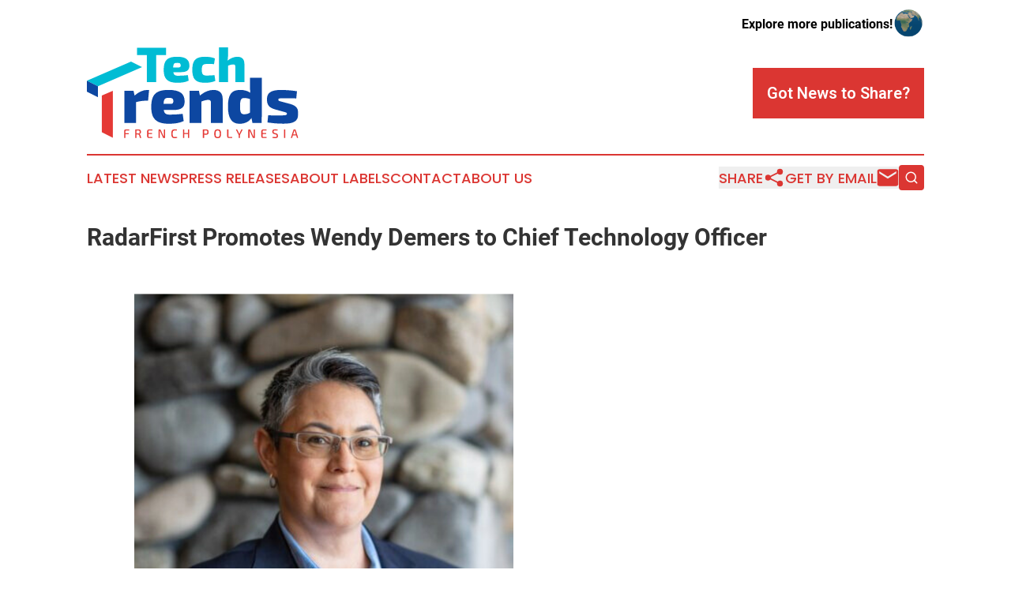

--- FILE ---
content_type: text/html;charset=utf-8
request_url: https://www.techtrendsfrenchpolynesia.com/article/711733506-radarfirst-promotes-wendy-demers-to-chief-technology-officer
body_size: 7212
content:
<!DOCTYPE html>
<html lang="en">
<head>
  <title>RadarFirst Promotes Wendy Demers to Chief Technology Officer | Tech Trends French Polynesia</title>
  <meta charset="utf-8">
  <meta name="viewport" content="width=device-width, initial-scale=1">
    <meta name="description" content="Tech Trends French Polynesia is an online news publication focusing on science &amp; technology in the French Polynesia: Daily news on science and technology in French Polynesia">
    <link rel="icon" href="https://cdn.newsmatics.com/agp/sites/techtrendsfrenchpolynesia-favicon-1.png" type="image/png">
  <meta name="csrf-token" content="5K7_Vp_ciHfSnBg6CLl5SkO0so1VRWdU7SraguCwEKM=">
  <meta name="csrf-param" content="authenticity_token">
  <link href="/css/styles.min.css?v1d0b8e25eaccc1ca72b30a2f13195adabfa54991" rel="stylesheet" data-turbo-track="reload">
  <link rel="stylesheet" href="/plugins/vanilla-cookieconsent/cookieconsent.css?v1d0b8e25eaccc1ca72b30a2f13195adabfa54991">
  
<style type="text/css">
    :root {
        --color-primary-background: rgba(219, 54, 50, 0.5);
        --color-primary: #db3632;
        --color-secondary: #0d47a1;
    }
</style>

  <script type="importmap">
    {
      "imports": {
          "adController": "/js/controllers/adController.js?v1d0b8e25eaccc1ca72b30a2f13195adabfa54991",
          "alertDialog": "/js/controllers/alertDialog.js?v1d0b8e25eaccc1ca72b30a2f13195adabfa54991",
          "articleListController": "/js/controllers/articleListController.js?v1d0b8e25eaccc1ca72b30a2f13195adabfa54991",
          "dialog": "/js/controllers/dialog.js?v1d0b8e25eaccc1ca72b30a2f13195adabfa54991",
          "flashMessage": "/js/controllers/flashMessage.js?v1d0b8e25eaccc1ca72b30a2f13195adabfa54991",
          "gptAdController": "/js/controllers/gptAdController.js?v1d0b8e25eaccc1ca72b30a2f13195adabfa54991",
          "hamburgerController": "/js/controllers/hamburgerController.js?v1d0b8e25eaccc1ca72b30a2f13195adabfa54991",
          "labelsDescription": "/js/controllers/labelsDescription.js?v1d0b8e25eaccc1ca72b30a2f13195adabfa54991",
          "searchController": "/js/controllers/searchController.js?v1d0b8e25eaccc1ca72b30a2f13195adabfa54991",
          "videoController": "/js/controllers/videoController.js?v1d0b8e25eaccc1ca72b30a2f13195adabfa54991",
          "navigationController": "/js/controllers/navigationController.js?v1d0b8e25eaccc1ca72b30a2f13195adabfa54991"          
      }
    }
  </script>
  <script>
      (function(w,d,s,l,i){w[l]=w[l]||[];w[l].push({'gtm.start':
      new Date().getTime(),event:'gtm.js'});var f=d.getElementsByTagName(s)[0],
      j=d.createElement(s),dl=l!='dataLayer'?'&l='+l:'';j.async=true;
      j.src='https://www.googletagmanager.com/gtm.js?id='+i+dl;
      f.parentNode.insertBefore(j,f);
      })(window,document,'script','dataLayer','GTM-KGCXW2X');
  </script>

  <script>
    window.dataLayer.push({
      'cookie_settings': 'delta'
    });
  </script>
</head>
<body class="df-5 is-subpage">
<noscript>
  <iframe src="https://www.googletagmanager.com/ns.html?id=GTM-KGCXW2X"
          height="0" width="0" style="display:none;visibility:hidden"></iframe>
</noscript>
<div class="layout">

  <!-- Top banner -->
  <div class="max-md:hidden w-full content universal-ribbon-inner flex justify-end items-center">
    <a href="https://www.affinitygrouppublishing.com/" target="_blank" class="brands">
      <span class="font-bold text-black">Explore more publications!</span>
      <div>
        <img src="/images/globe.png" height="40" width="40" class="icon-globe"/>
      </div>
    </a>
  </div>
  <header data-controller="hamburger">
  <div class="content">
    <div class="header-top">
      <div class="flex gap-2 masthead-container justify-between items-center">
        <div class="mr-4 logo-container">
          <a href="/">
              <img src="https://cdn.newsmatics.com/agp/sites/techtrendsfrenchpolynesia-logo-1.svg" alt="Tech Trends French Polynesia"
                class="max-md:!h-[60px] lg:!max-h-[115px]" height="161"
                width="auto" />
          </a>
        </div>
        <button class="hamburger relative w-8 h-6">
          <span aria-hidden="true"
            class="block absolute h-[2px] w-9 bg-[--color-primary] transform transition duration-500 ease-in-out -translate-y-[15px]"></span>
          <span aria-hidden="true"
            class="block absolute h-[2px] w-7 bg-[--color-primary] transform transition duration-500 ease-in-out translate-x-[7px]"></span>
          <span aria-hidden="true"
            class="block absolute h-[2px] w-9 bg-[--color-primary] transform transition duration-500 ease-in-out translate-y-[15px]"></span>
        </button>
        <a href="/submit-news" class="max-md:hidden button button-upload-content button-primary w-fit">
          <span>Got News to Share?</span>
        </a>
      </div>
      <!--  Screen size line  -->
      <div class="absolute bottom-0 -ml-[20px] w-screen h-[1px] bg-[--color-primary] z-50 md:hidden">
      </div>
    </div>
    <!-- Navigation bar -->
    <div class="navigation is-hidden-on-mobile" id="main-navigation">
      <div class="w-full md:hidden">
        <div data-controller="search" class="relative w-full">
  <div data-search-target="form" class="relative active">
    <form data-action="submit->search#performSearch" class="search-form">
      <input type="text" name="query" placeholder="Search..." data-search-target="input" class="search-input md:hidden" />
      <button type="button" data-action="click->search#toggle" data-search-target="icon" class="button-search">
        <img height="18" width="18" src="/images/search.svg" />
      </button>
    </form>
  </div>
</div>

      </div>
      <nav class="navigation-part">
          <a href="/latest-news" class="nav-link">
            Latest News
          </a>
          <a href="/press-releases" class="nav-link">
            Press Releases
          </a>
          <a href="/about-labels" class="nav-link">
            About Labels
          </a>
          <a href="/contact" class="nav-link">
            Contact
          </a>
          <a href="/about" class="nav-link">
            About Us
          </a>
      </nav>
      <div class="w-full md:w-auto md:justify-end">
        <div data-controller="navigation" class="header-actions hidden">
  <button class="nav-link flex gap-1 items-center" onclick="window.ShareDialog.openDialog()">
    <span data-navigation-target="text">
      Share
    </span>
    <span class="icon-share"></span>
  </button>
  <button onclick="window.AlertDialog.openDialog()" class="nav-link nav-link-email flex items-center gap-1.5">
    <span data-navigation-target="text">
      Get by Email
    </span>
    <span class="icon-mail"></span>
  </button>
  <div class="max-md:hidden">
    <div data-controller="search" class="relative w-full">
  <div data-search-target="form" class="relative active">
    <form data-action="submit->search#performSearch" class="search-form">
      <input type="text" name="query" placeholder="Search..." data-search-target="input" class="search-input md:hidden" />
      <button type="button" data-action="click->search#toggle" data-search-target="icon" class="button-search">
        <img height="18" width="18" src="/images/search.svg" />
      </button>
    </form>
  </div>
</div>

  </div>
</div>

      </div>
      <a href="/submit-news" class="md:hidden uppercase button button-upload-content button-primary w-fit">
        <span>Got News to Share?</span>
      </a>
      <a href="https://www.affinitygrouppublishing.com/" target="_blank" class="nav-link-agp">
        Explore more publications!
        <img src="/images/globe.png" height="35" width="35" />
      </a>
    </div>
  </div>
</header>

  <div id="main-content" class="content">
    <div id="flash-message"></div>
    <h1>RadarFirst Promotes Wendy Demers to Chief Technology Officer</h1>
<div class="press-release">
  
      <p><img alt="Wendy Demers - Chief Technology Officer - RadarFirst.png" height="600" name="GNW_RichHtml_External_IMG" src="https://ml.globenewswire.com/Resource/Download/31ac288f-9d5b-48a6-a667-5f5de6b8a139/image1.png" width="600"><br></p>  <p>PORTLAND, Ore., May  15, 2024  (GLOBE NEWSWIRE) -- <a href="https://www.globenewswire.com/Tracker?data=DazBS1rLuOSBjzwFnVvEGRzQNxiom6hHhGB2iMS6D2Y3xib4UPQcc1Kh_HbpIYDR2GBJGd13A5jcF4JO1Sd8g2L8IXZBSbo6EvrHQiC9xqE3D2hIIKdu354jGwxyDs1WFiodrz6xKmEUys7XXWoSTTuNh-z80eD6OLbMnCtO9EMmFquDeMVxQqTKqH8dfGxY" rel="nofollow" target="_blank"><u>RadarFirst</u></a>, the premier SaaS provider known for automating intelligent decisions and trusted by enterprises and organizations to mitigate risk and streamline legal governance, risk, and compliance (GRC) incident management, proudly announces the promotion of <a href="https://www.globenewswire.com/Tracker?data=WZWgW9UcF-Kx_k2kETvx0FlPcaqAKmcQzwkIgJH278fNk2osQQH-yILOb_sm0eaeibLNYfifa3KVxgqKW1pvl1-SFSallO6T6rQzA5UqcIo=" rel="nofollow" target="_blank"><u>Wendy Demers</u></a>, MSBTM, to the role of Chief Technology Officer.</p>  <p>Wendy Demers has been an integral part of RadarFirst's exponential growth over the past two years. CEO Don India remarked, &#x201C;With Wendy's expertise, visionary leadership, and proven track record of success, RadarFirst will accelerate delivery of innovative technologies and expand its presence as the global leader in reducing enterprise risk and simplifying decision-making due to evolving privacy, cyber, and compliance laws.&#x201D;</p>  <p>Demers' promotion marks a pivotal time for RadarFirst, as she will spearhead the advancement of the company's strategic technology vision, drive innovation in product development, and establish a scalable infrastructure to enhance the award-winning products.</p>  <p>&#x201C;RadarFirst is entering a period of rigorous growth and continued product excellence,&#x201D; enthused Demers. &#x201C;The talent and culture of collaboration within this organization will continue to accelerate our vision for growth.&#x201D; Leveraging her expertise across multiple domains, Demers is poised to guide RadarFirst to the next stage of technology innovation and rapid expansion.</p>  <p>In addition to her technical prowess, Demers is committed to diversity, equity, and inclusion initiatives. As an indigenous woman, she advocates for diverse voices to be heard and mentors individuals from underrepresented backgrounds in technical career advancement.</p>  <p>Demers' journey to the executive suite exemplifies her dedication and resilience. From amassing over 25 years of experience in technology, to authoring a series of &#x200B;&#x200B;urban fantasy indie books as <a href="https://www.globenewswire.com/Tracker?data=ZTdjfmHdnZobgJX4Gk1c4vYCv8QvnTzcaC7WLG9Ki8LbHZxAZPclfdLwnz_DwTFtLqdRqx2ptg5OzikfZHcr0A==" rel="nofollow" target="_blank"><u>M.W. Horses</u></a> to playing professional football for the Independent Women's Football League (IWFL), Wendy&#x2019;s journey to CTO reflects her unique path to executive leadership. As she embarks on this new chapter, Demers is determined to create an inclusive environment where diverse voices thrive.</p>  <p><strong>About RadarFirst:</strong><br>RadarFirst is the leading provider of SaaS solutions for automating intelligent decisions to reduce risk and simplify legal governance, risk, and compliance (GRC) incident management. With a focus on privacy, cyber, and compliance laws, RadarFirst empowers organizations to make informed decisions and navigate complex, time-bound regulatory requirements through consistent, objective workflows with documented outcomes. Learn more at <a href="https://www.globenewswire.com/Tracker?data=uXL1uS5iUO7UZbbE_7K5Jd3sGqzxAo1FOZBrppEQfFikFIn4bcpuPMmI3uWOmNBKbrr8y-zM7QDYzAkEG6yHojQZkwUN6VC6GA136j4aJl7itqLvQe1orWohjgz41zWn6d5w6fqha-S3TmI3n7yMBQsc2CBV5cSlKIoUhtGfx8Vygss2Ist9yzOPRjaKt89u" rel="nofollow" target="_blank"><u>www.radarfirst.com</u></a>.</p>  <p>Contact:<br><a href="https://www.globenewswire.com/Tracker?data=CMbyLqQVvFGzhjb4B9VZb08Lm1r4R0qc29kwiAlUTWtjOQoWBrUL9eOSRSsJDIGoP0lkUAXDJma0ZJ5Jc5R3BiJpR6bwEV8LtkTLznh6Hp0=" rel="nofollow" target="_blank">connect@radarfirst.com</a>&#xA0;<br></p>  <p>A photo accompanying this announcement is available at <a href="https://www.globenewswire.com/Tracker?data=[base64]" rel="nofollow" target="_blank">https://www.globenewswire.com/NewsRoom/AttachmentNg/31ac288f-9d5b-48a6-a667-5f5de6b8a139</a></p>  <p></p> <img class="__GNW8366DE3E__IMG" src="https://www.globenewswire.com/newsroom/ti?nf=OTExNzg0NiM2MjUyODQzIzIyNTE1MTc="> <br><img src="https://ml.globenewswire.com/media/NmZjNjlmMGEtNjUwMC00YzNlLThmNWUtNWUzZjlhNjk2M2YwLTEyNjMwNzA=/tiny/RadarFirst.png" referrerpolicy="no-referrer-when-downgrade"><p><a href="https://www.globenewswire.com/NewsRoom/AttachmentNg/d02e31d1-bb8d-481b-ac7e-a5fb33fd513c" rel="nofollow"><img src="https://ml.globenewswire.com/media/d02e31d1-bb8d-481b-ac7e-a5fb33fd513c/small/radarfirst-notified-logo-png.png" border="0" width="150" height="78" alt="Primary Logo"></a></p>
<div style="padding:0px;width: 100%;">
<div style="clear:both"></div>
<div style="float: right;padding-left:20px">
<div><h5>Wendy Demers, Chief Technology Officer, RadarFirst</h5></div>
<div> <a target="_blank" href="https://www.globenewswire.com/NewsRoom/AttachmentNg/31ac288f-9d5b-48a6-a667-5f5de6b8a139/en" rel="nofollow"><img src="https://ml.globenewswire.com/media/31ac288f-9d5b-48a6-a667-5f5de6b8a139/medium/wendy-demers-chief-technology-officer-radarfirst.png"> </a>
</div>
<p></p>
<div> <h5>RadarFirst Promotes Wendy Demers to Chief Technology Officer</h5>
</div>
</div>
</div>
    <p>
  Legal Disclaimer:
</p>
<p>
  EIN Presswire provides this news content "as is" without warranty of any kind. We do not accept any responsibility or liability
  for the accuracy, content, images, videos, licenses, completeness, legality, or reliability of the information contained in this
  article. If you have any complaints or copyright issues related to this article, kindly contact the author above.
</p>
<img class="prtr" src="https://www.einpresswire.com/tracking/article.gif?t=5&a=pDzqzxfJmLqXSYin&i=s5_uXNAvi77DIuaE" alt="">
</div>

  </div>
</div>
<footer class="footer footer-with-line">
  <div class="content flex flex-col">
    <p class="footer-text text-sm mb-4 order-2 lg:order-1">© 1995-2026 Newsmatics Inc. dba Affinity Group Publishing &amp; Tech Trends French Polynesia. All Rights Reserved.</p>
    <div class="footer-nav lg:mt-2 mb-[30px] lg:mb-0 flex gap-7 flex-wrap justify-center order-1 lg:order-2">
        <a href="/about" class="footer-link">About</a>
        <a href="/archive" class="footer-link">Press Release Archive</a>
        <a href="/submit-news" class="footer-link">Submit Press Release</a>
        <a href="/legal/terms" class="footer-link">Terms &amp; Conditions</a>
        <a href="/legal/dmca" class="footer-link">Copyright/DMCA Policy</a>
        <a href="/legal/privacy" class="footer-link">Privacy Policy</a>
        <a href="/contact" class="footer-link">Contact</a>
    </div>
  </div>
</footer>
<div data-controller="dialog" data-dialog-url-value="/" data-action="click->dialog#clickOutside">
  <dialog
    class="modal-shadow fixed backdrop:bg-black/20 z-40 text-left bg-white rounded-full w-[350px] h-[350px] overflow-visible"
    data-dialog-target="modal"
  >
    <div class="text-center h-full flex items-center justify-center">
      <button data-action="click->dialog#close" type="button" class="modal-share-close-button">
        ✖
      </button>
      <div>
        <div class="mb-4">
          <h3 class="font-bold text-[28px] mb-3">Share us</h3>
          <span class="text-[14px]">on your social networks:</span>
        </div>
        <div class="flex gap-6 justify-center text-center">
          <a href="https://www.facebook.com/sharer.php?u=https://www.techtrendsfrenchpolynesia.com" class="flex flex-col items-center font-bold text-[#4a4a4a] text-sm" target="_blank">
            <span class="h-[55px] flex items-center">
              <img width="40px" src="/images/fb.png" alt="Facebook" class="mb-2">
            </span>
            <span class="text-[14px]">
              Facebook
            </span>
          </a>
          <a href="https://www.linkedin.com/sharing/share-offsite/?url=https://www.techtrendsfrenchpolynesia.com" class="flex flex-col items-center font-bold text-[#4a4a4a] text-sm" target="_blank">
            <span class="h-[55px] flex items-center">
              <img width="40px" height="40px" src="/images/linkedin.png" alt="LinkedIn" class="mb-2">
            </span>
            <span class="text-[14px]">
            LinkedIn
            </span>
          </a>
        </div>
      </div>
    </div>
  </dialog>
</div>

<div data-controller="alert-dialog" data-action="click->alert-dialog#clickOutside">
  <dialog
    class="fixed backdrop:bg-black/20 modal-shadow z-40 text-left bg-white rounded-full w-full max-w-[450px] aspect-square overflow-visible"
    data-alert-dialog-target="modal">
    <div class="flex items-center text-center -mt-4 h-full flex-1 p-8 md:p-12">
      <button data-action="click->alert-dialog#close" type="button" class="modal-close-button">
        ✖
      </button>
      <div class="w-full" data-alert-dialog-target="subscribeForm">
        <img class="w-8 mx-auto mb-4" src="/images/agps.svg" alt="AGPs" />
        <p class="md:text-lg">Get the latest news on this topic.</p>
        <h3 class="dialog-title mt-4">SIGN UP FOR FREE TODAY</h3>
        <form data-action="submit->alert-dialog#submit" method="POST" action="/alerts">
  <input type="hidden" name="authenticity_token" value="5K7_Vp_ciHfSnBg6CLl5SkO0so1VRWdU7SraguCwEKM=">

  <input data-alert-dialog-target="fullnameInput" type="text" name="fullname" id="fullname" autocomplete="off" tabindex="-1">
  <label>
    <input data-alert-dialog-target="emailInput" placeholder="Email address" name="email" type="email"
      value=""
      class="rounded-xs mb-2 block w-full bg-white px-4 py-2 text-gray-900 border-[1px] border-solid border-gray-600 focus:border-2 focus:border-gray-800 placeholder:text-gray-400"
      required>
  </label>
  <div class="text-red-400 text-sm" data-alert-dialog-target="errorMessage"></div>

  <input data-alert-dialog-target="timestampInput" type="hidden" name="timestamp" value="1769031739" autocomplete="off" tabindex="-1">

  <input type="submit" value="Sign Up"
    class="!rounded-[3px] w-full mt-2 mb-4 bg-primary px-5 py-2 leading-5 font-semibold text-white hover:color-primary/75 cursor-pointer">
</form>
<a data-action="click->alert-dialog#close" class="text-black underline hover:no-underline inline-block mb-4" href="#">No Thanks</a>
<p class="text-[15px] leading-[22px]">
  By signing to this email alert, you<br /> agree to our
  <a href="/legal/terms" class="underline text-primary hover:no-underline" target="_blank">Terms & Conditions</a>
</p>

      </div>
      <div data-alert-dialog-target="checkEmail" class="hidden">
        <img class="inline-block w-9" src="/images/envelope.svg" />
        <h3 class="dialog-title">Check Your Email</h3>
        <p class="text-lg mb-12">We sent a one-time activation link to <b data-alert-dialog-target="userEmail"></b>.
          Just click on the link to
          continue.</p>
        <p class="text-lg">If you don't see the email in your inbox, check your spam folder or <a
            class="underline text-primary hover:no-underline" data-action="click->alert-dialog#showForm" href="#">try
            again</a>
        </p>
      </div>

      <!-- activated -->
      <div data-alert-dialog-target="activated" class="hidden">
        <img class="w-8 mx-auto mb-4" src="/images/agps.svg" alt="AGPs" />
        <h3 class="dialog-title">SUCCESS</h3>
        <p class="text-lg">You have successfully confirmed your email and are subscribed to <b>
            Tech Trends French Polynesia
          </b> daily
          news alert.</p>
      </div>
      <!-- alreadyActivated -->
      <div data-alert-dialog-target="alreadyActivated" class="hidden">
        <img class="w-8 mx-auto mb-4" src="/images/agps.svg" alt="AGPs" />
        <h3 class="dialog-title">Alert was already activated</h3>
        <p class="text-lg">It looks like you have already confirmed and are receiving the <b>
            Tech Trends French Polynesia
          </b> daily news
          alert.</p>
      </div>
      <!-- activateErrorMessage -->
      <div data-alert-dialog-target="activateErrorMessage" class="hidden">
        <img class="w-8 mx-auto mb-4" src="/images/agps.svg" alt="AGPs" />
        <h3 class="dialog-title">Oops!</h3>
        <p class="text-lg mb-4">It looks like something went wrong. Please try again.</p>
        <form data-action="submit->alert-dialog#submit" method="POST" action="/alerts">
  <input type="hidden" name="authenticity_token" value="5K7_Vp_ciHfSnBg6CLl5SkO0so1VRWdU7SraguCwEKM=">

  <input data-alert-dialog-target="fullnameInput" type="text" name="fullname" id="fullname" autocomplete="off" tabindex="-1">
  <label>
    <input data-alert-dialog-target="emailInput" placeholder="Email address" name="email" type="email"
      value=""
      class="rounded-xs mb-2 block w-full bg-white px-4 py-2 text-gray-900 border-[1px] border-solid border-gray-600 focus:border-2 focus:border-gray-800 placeholder:text-gray-400"
      required>
  </label>
  <div class="text-red-400 text-sm" data-alert-dialog-target="errorMessage"></div>

  <input data-alert-dialog-target="timestampInput" type="hidden" name="timestamp" value="1769031739" autocomplete="off" tabindex="-1">

  <input type="submit" value="Sign Up"
    class="!rounded-[3px] w-full mt-2 mb-4 bg-primary px-5 py-2 leading-5 font-semibold text-white hover:color-primary/75 cursor-pointer">
</form>
<a data-action="click->alert-dialog#close" class="text-black underline hover:no-underline inline-block mb-4" href="#">No Thanks</a>
<p class="text-[15px] leading-[22px]">
  By signing to this email alert, you<br /> agree to our
  <a href="/legal/terms" class="underline text-primary hover:no-underline" target="_blank">Terms & Conditions</a>
</p>

      </div>

      <!-- deactivated -->
      <div data-alert-dialog-target="deactivated" class="hidden">
        <img class="w-8 mx-auto mb-4" src="/images/agps.svg" alt="AGPs" />
        <h3 class="dialog-title">You are Unsubscribed!</h3>
        <p class="text-lg">You are no longer receiving the <b>
            Tech Trends French Polynesia
          </b>daily news alert.</p>
      </div>
      <!-- alreadyDeactivated -->
      <div data-alert-dialog-target="alreadyDeactivated" class="hidden">
        <img class="w-8 mx-auto mb-4" src="/images/agps.svg" alt="AGPs" />
        <h3 class="dialog-title">You have already unsubscribed!</h3>
        <p class="text-lg">You are no longer receiving the <b>
            Tech Trends French Polynesia
          </b> daily news alert.</p>
      </div>
      <!-- deactivateErrorMessage -->
      <div data-alert-dialog-target="deactivateErrorMessage" class="hidden">
        <img class="w-8 mx-auto mb-4" src="/images/agps.svg" alt="AGPs" />
        <h3 class="dialog-title">Oops!</h3>
        <p class="text-lg">Try clicking the Unsubscribe link in the email again and if it still doesn't work, <a
            href="/contact">contact us</a></p>
      </div>
    </div>
  </dialog>
</div>

<script src="/plugins/vanilla-cookieconsent/cookieconsent.umd.js?v1d0b8e25eaccc1ca72b30a2f13195adabfa54991"></script>
  <script src="/js/cookieconsent.js?v1d0b8e25eaccc1ca72b30a2f13195adabfa54991"></script>

<script type="module" src="/js/app.js?v1d0b8e25eaccc1ca72b30a2f13195adabfa54991"></script>
</body>
</html>


--- FILE ---
content_type: image/svg+xml
request_url: https://cdn.newsmatics.com/agp/sites/techtrendsfrenchpolynesia-logo-1.svg
body_size: 8752
content:
<?xml version="1.0" encoding="UTF-8" standalone="no"?>
<svg
   xmlns:dc="http://purl.org/dc/elements/1.1/"
   xmlns:cc="http://creativecommons.org/ns#"
   xmlns:rdf="http://www.w3.org/1999/02/22-rdf-syntax-ns#"
   xmlns:svg="http://www.w3.org/2000/svg"
   xmlns="http://www.w3.org/2000/svg"
   id="Layer_1"
   data-name="Layer 1"
   viewBox="0 0 377.17001 161.61"
   version="1.1"
   width="377.17001"
   height="161.61">
  <metadata
     id="metadata65">
    <rdf:RDF>
      <cc:Work
         rdf:about="">
        <dc:format>image/svg+xml</dc:format>
        <dc:type
           rdf:resource="http://purl.org/dc/dcmitype/StillImage" />
      </cc:Work>
    </rdf:RDF>
  </metadata>
  <defs
     id="defs4">
    <style
       id="style2">.cls-1{fill:#00bcd4;}.cls-2{fill:#0d47a1;}.cls-3{fill:#e53935;}</style>
  </defs>
  <title
     id="title6">Fictional Publication Logos 70</title>
  <path
     class="cls-1"
     d="M 123.67,13.67 V 61.95 H 107.01 V 13.67 H 89.48 V 0.83 h 51.81 v 12.84 z"
     id="path8" />
  <path
     class="cls-1"
     d="m 180.19,49.46 1.41,9.83 c -5.75,2.93 -13.28,3.72 -20.46,3.72 -17.63,0 -24.09,-7.35 -24.09,-22.85 0,-17.36 6.64,-23.47 23.83,-23.47 15.85,0 21.88,5.31 22,15.59 0.09,8.06 -4,11.87 -15.41,11.87 h -13.2 c 0.71,5 3,6.37 8.68,6.37 a 161.21,161.21 0 0 0 17.24,-1.06 z M 153.97,35.82 h 8.94 c 3.81,0 4.43,-1.15 4.43,-3.9 0,-3.45 -1.59,-4.34 -6,-4.34 -5.42,-0.09 -7.11,1.19 -7.37,8.24 z"
     id="path10" />
  <path
     class="cls-1"
     d="m 228.47,19.7 -1.59,10 c -5.32,0 -9.48,-0.09 -13,-0.09 -6.73,0 -8.85,2.13 -8.85,10.27 0,8.14 2.12,10.28 8.85,10.28 a 127.34,127.34 0 0 0 13.82,-0.71 l 1.51,10.19 c -5.05,2.48 -11.87,3.36 -18.25,3.36 -16.83,0 -22.85,-6.11 -22.85,-23.12 0,-17.01 6.11,-23.2 23,-23.2 4.96,0.01 12.31,0.71 17.36,3.02 z"
     id="path12" />
  <path
     class="cls-1"
     d="M 281,29 V 62 H 264.88 V 34.1 c 0,-2.84 -1,-3.72 -3.63,-3.72 -2.63,0 -5.32,0.53 -9.48,2.3 V 62 H 235.65 V 0 h 16.12 l 0.09,14.09 a 50.1,50.1 0 0 1 -0.89,9.48 c 5.67,-4.43 11.7,-6.82 17.28,-6.82 C 276.59,16.69 281,20.94 281,29 Z"
     id="path14" />
  <path
     class="cls-2"
     d="m 109.18,94.98 h -5.52 c -4.15,0 -8.64,0.69 -15.78,2.42 v 37.19 h -21 V 77.36 h 16.39 l 1.85,8.41 c 7.48,-6.68 15.31,-10 22.8,-10 h 3.11 z"
     id="path16" />
  <path
     class="cls-2"
     d="m 170.91,118.36 1.85,12.78 c -7.49,3.8 -17.28,4.84 -26.6,4.84 -22.92,0 -31.33,-9.56 -31.33,-29.71 0,-22.57 8.64,-30.52 31,-30.52 20.61,0 28.44,6.91 28.56,20.27 0.11,10.48 -5.18,15.43 -20,15.43 h -17.22 c 0.93,6.45 3.92,8.29 11.29,8.29 a 212.12,212.12 0 0 0 22.45,-1.38 z m -34.08,-17.74 h 11.63 c 4.95,0 5.76,-1.49 5.76,-5.06 0,-4.49 -2.08,-5.64 -7.83,-5.64 -7.03,-0.15 -9.22,1.49 -9.56,10.7 z"
     id="path18" />
  <path
     class="cls-2"
     d="m 242.32,91.77 v 42.83 h -21 V 98.32 c 0,-3.68 -1.27,-4.83 -4.72,-4.83 -3.45,0 -6.91,0.8 -12.32,3 v 38.11 h -21 V 77.36 h 16.69 l 1.73,8.41 c 7.83,-6.56 16.12,-10 23.95,-10 10.94,0 16.67,5.51 16.67,16 z"
     id="path20" />
  <path
     class="cls-2"
     d="m 311.99,134.59 h -16.58 l -1.73,-8.82 c -3.91,5.76 -10.71,10.25 -21.42,10.25 -14.73,0 -20.49,-11.17 -20.49,-30.63 0,-23.15 7.6,-29.6 21.88,-29.6 6.67,0 13,1.38 17.85,5.07 -0.24,-3.92 -0.47,-8.18 -0.47,-12.32 V 53.99 h 21 z m -21,-18.42 V 91.99 a 28.12,28.12 0 0 0 -9.55,-1.85 c -5.88,0 -8.18,1.85 -8.18,15.09 0,12 2.3,13.82 7.72,13.82 4.53,0 6.83,-1.04 10.05,-2.88 z"
     id="path22" />
  <path
     class="cls-2"
     d="m 374.88,78.17 -1.29,12.67 c -7.6,-0.12 -15.32,-0.12 -22.34,-0.12 -8.29,0 -9.67,-0.11 -9.67,2.42 0,2.3 1.61,2.3 7,3.8 l 13.82,3.68 c 10,2.77 14.74,7 14.74,16.93 0,14.4 -7.83,18.31 -27.06,18.31 a 178.11,178.11 0 0 1 -27.87,-2.19 l 1.27,-12.66 c 3.45,0 12.2,0.11 20.15,0.11 11.17,0 13.24,-0.34 13.24,-3 0,-2.31 -2,-2.31 -7.71,-4 l -13.36,-3.69 c -11.86,-3.34 -14.51,-9.09 -14.51,-18.08 0,-11.05 6.45,-16.58 25.56,-16.58 8.79,0.1 20.89,1 28.03,2.4 z"
     id="path24" />
  <path
     class="cls-3"
     d="m 70.07,148.06 c -1,0 -1.4,0.37 -1.4,1.4 v 3.25 h 6.16 v 1.78 h -6.16 v 6.8 H 66.48 V 149 a 2.71,2.71 0 0 1 3,-2.83 c 2.1,0 4.33,0 6.25,0.2 l -0.1,1.69 z"
     id="path26" />
  <path
     class="cls-3"
     d="m 94.69,161.31 -1.29,-4.7 a 1.81,1.81 0 0 0 -1.9,-1.51 h -3.11 v 6.23 h -2.16 v -15.11 a 43.49,43.49 0 0 1 5.27,-0.2 c 3.54,0 5,1 5,4.38 0,2.38 -0.77,3.58 -2.78,3.85 v 0.1 a 2.88,2.88 0 0 1 1.9,2.19 l 1.42,4.77 z m -3.23,-8.09 c 2.12,0 2.82,-0.61 2.82,-2.69 0,-2.08 -0.7,-2.63 -2.82,-2.63 -1.18,0 -2.23,0 -3.07,0 v 5.3 z"
     id="path28" />
  <path
     class="cls-3"
     d="m 117.07,161.18 c -2,0.17 -4.31,0.17 -6.47,0.17 -1.88,0 -3,-1.05 -3,-2.71 v -9.75 c 0,-1.67 1.18,-2.72 3,-2.72 2.16,0 4.48,0 6.47,0.18 l -0.11,1.71 h -6 c -0.88,0 -1.2,0.37 -1.2,1.4 v 3 h 6.36 v 1.78 h -6.36 v 3.85 c 0,1 0.32,1.4 1.2,1.4 h 6 z"
     id="path30" />
  <path
     class="cls-3"
     d="m 139.69,160.46 a 0.74,0.74 0 0 1 -0.81,0.85 h -2.08 a 0.94,0.94 0 0 1 -0.94,-0.68 l -4.7,-10.28 a 17.23,17.23 0 0 1 -0.9,-2.1 h -0.31 a 16.61,16.61 0 0 1 0.11,2.1 v 11 h -2.18 v -14.28 a 0.75,0.75 0 0 1 0.83,-0.85 h 2 a 1,1 0 0 1 1,0.68 l 4.57,10 c 0.29,0.62 0.73,1.49 1.05,2.26 h 0.26 c -0.06,-0.79 -0.11,-1.56 -0.11,-2.34 v -10.6 h 2.17 z"
     id="path32" />
  <path
     class="cls-3"
     d="m 160.86,146.39 -0.21,1.69 a 34.63,34.63 0 0 0 -4,-0.18 c -2.78,0 -3.68,1.42 -3.68,5.86 0,4.44 0.9,5.87 3.68,5.87 a 26.45,26.45 0 0 0 4.26,-0.24 l 0.22,1.66 a 15,15 0 0 1 -4.48,0.52 c -4.4,0 -6,-2.05 -6,-7.81 0,-5.76 1.58,-7.8 6,-7.8 a 15.87,15.87 0 0 1 4.21,0.43 z"
     id="path34" />
  <path
     class="cls-3"
     d="m 182.65,161.31 h -2.19 v -7.11 h -6.6 v 7.11 h -2.19 v -15.09 h 2.19 v 6.1 h 6.6 v -6.1 h 2.19 z"
     id="path36" />
  <path
     class="cls-3"
     d="m 217.16,150.77 c 0,3.76 -1.22,4.79 -4.68,4.79 a 29.07,29.07 0 0 1 -3.33,-0.2 v 5.93 h -2.18 v -15.07 a 43,43 0 0 1 5.25,-0.2 c 3.72,0 4.94,1.05 4.94,4.75 z m -5,2.91 c 2.1,0 2.78,-0.61 2.78,-2.91 0,-2.3 -0.68,-2.89 -2.78,-2.89 -1.16,0 -2.18,0 -3,0 v 5.78 z"
     id="path38" />
  <path
     class="cls-3"
     d="m 239.32,153.77 c 0,5.93 -1.58,7.84 -6,7.84 -4.42,0 -6,-1.91 -6,-7.84 0,-5.93 1.57,-7.83 6,-7.83 4.43,0 6,1.9 6,7.83 z m -9.73,0 c 0,4.47 0.9,5.89 3.72,5.89 2.82,0 3.74,-1.42 3.74,-5.89 0,-4.47 -0.9,-5.88 -3.74,-5.88 -2.84,0 -3.72,1.41 -3.72,5.88 z"
     id="path40" />
  <path
     class="cls-3"
     d="m 252.49,158.07 c 0,1 0.37,1.4 1.37,1.4 h 5.36 l 0.11,1.69 c -1.88,0.17 -3.87,0.19 -5.82,0.19 -2.4,0 -3.21,-1.26 -3.21,-3 v -12.13 h 2.19 z"
     id="path42" />
  <path
     class="cls-3"
     d="m 273.07,161.31 h -2.19 v -5.27 l -5,-9.82 h 2.32 l 3,6.19 a 18.46,18.46 0 0 1 0.66,1.75 h 0.15 a 14.36,14.36 0 0 1 0.66,-1.73 l 3,-6.21 h 2.27 l -5,9.86 z"
     id="path44" />
  <path
     class="cls-3"
     d="m 299.8,160.46 a 0.74,0.74 0 0 1 -0.81,0.85 h -2.08 a 0.93,0.93 0 0 1 -0.94,-0.68 l -4.71,-10.28 a 15.76,15.76 0 0 1 -0.89,-2.1 h -0.31 a 16.61,16.61 0 0 1 0.11,2.1 v 11 h -2.19 v -14.28 a 0.76,0.76 0 0 1 0.84,-0.85 h 2 a 1,1 0 0 1 1,0.68 l 4.57,10 c 0.29,0.62 0.72,1.49 1.05,2.26 h 0.33 c -0.07,-0.79 -0.11,-1.56 -0.11,-2.34 v -10.6 h 2.17 z"
     id="path46" />
  <path
     class="cls-3"
     d="m 320.75,161.18 c -2,0.17 -4.31,0.17 -6.47,0.17 -1.88,0 -3,-1.05 -3,-2.71 v -9.75 c 0,-1.67 1.18,-2.72 3,-2.72 2.16,0 4.48,0 6.47,0.18 l -0.11,1.71 h -6 c -0.87,0 -1.2,0.37 -1.2,1.4 v 3 h 6.36 v 1.78 h -6.36 v 3.85 c 0,1 0.33,1.4 1.2,1.4 h 6 z"
     id="path48" />
  <path
     class="cls-3"
     d="m 340.39,146.41 -0.13,1.6 c -1.27,0 -2.91,-0.11 -4.33,-0.11 -2,0 -2.84,0.09 -2.84,2.1 0,1.56 0.55,2 1.81,2.3 l 3,0.83 c 2.34,0.63 3.06,2 3.06,4.29 0,3.48 -1.51,4.15 -5.14,4.15 a 25.61,25.61 0 0 1 -4.74,-0.43 l 0.15,-1.62 c 2.73,0.08 3.5,0.11 4.64,0.11 2.21,0 2.86,-0.35 2.86,-2.23 0,-1.65 -0.57,-2 -1.79,-2.32 l -3.06,-0.86 c -2.21,-0.61 -3,-2 -3,-4.28 0,-3.5 1.55,-4 5,-4 a 19.47,19.47 0 0 1 4.51,0.47 z"
     id="path50" />
  <path
     class="cls-3"
     d="m 351.77,161.31 v -15.09 h 2.19 v 15.09 z"
     id="path52" />
  <path
     class="cls-3"
     d="m 367.51,156.77 -1.4,4.55 h -2.23 l 4.71,-14.55 a 0.81,0.81 0 0 1 0.81,-0.59 h 2.23 a 0.78,0.78 0 0 1 0.79,0.59 l 4.75,14.5 h -2.26 l -1.4,-4.55 z m 3.67,-7.63 c -0.1,-0.4 -0.26,-0.83 -0.37,-1.23 h -0.59 l -0.35,1.23 -1.77,5.73 h 4.83 z"
     id="path54" />
  <polygon
     class="cls-1"
     points="11.41,178.56 31.12,188.35 109.9,154.46 90.19,144.67 "
     id="polygon56"
     transform="translate(-11.41,-119.23)" />
  <polygon
     class="cls-2"
     points="31.12,207.88 31.12,188.35 11.41,178.56 11.41,198.04 "
     id="polygon58"
     transform="translate(-11.41,-119.23)" />
  <polygon
     class="cls-3"
     points="57.78,280.25 57.78,196.4 38.08,204.88 38.08,270.47 "
     id="polygon60"
     transform="translate(-11.41,-119.23)" />
</svg>
